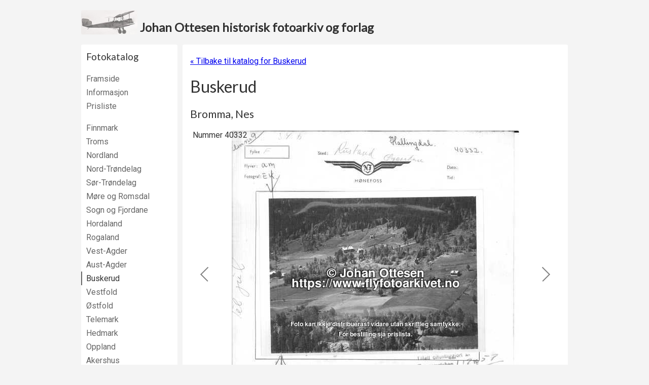

--- FILE ---
content_type: text/html; charset=utf-8
request_url: https://www.flyfotoarkivet.no/katalog/fylke/buskerud/serie/1266/
body_size: 3801
content:
<!DOCTYPE html>



<html>
    <head>
        <title>
    40332 - 40366 (1957): Bromma, Nes - Buskerud -
 Johan Ottesen historisk fotoarkiv og forlag</title>
        <meta charset="utf-8" />
        <meta name="viewport" content="width=device-width, initial-scale=1">

        <link rel=icon href=/static/favicon-57x57.80368459d91e.png sizes="57x57" type="image/png">
        <link rel="stylesheet" href="https://fonts.googleapis.com/css?family=Lato|Roboto&display=swap" media="print" onload="this.media='all'">
        <noscript>
            <link href="https://fonts.googleapis.com/css?family=Lato|Roboto&display=swap" rel="stylesheet" type="text/css" />
        </noscript>

        <style type="text/css">
            body {
                font-family: 'Roboto', Helvetica, Arial, sans-serif;
                background-color: #f4f4f4;
                color: #333;
            }
        </style>

        <link rel="stylesheet" type="text/css" href="/static/css/default.2988bc32fd91.css" />
        <link rel="stylesheet" type="text/css" media="print" href="/static/css/print.bde0354443c0.css" />
        <link rel="stylesheet" type="text/css" href="/static/galleria/themes/flyfoto-v2/galleria.flyfoto.9548d3adc3f0.css" />

        <script type="text/javascript" src="/static/js/jquery.min.e071abda8fe6.js"></script>
        <script type="text/javascript" src="/static/galleria/galleria-1.5.1.min.81cc309c1d20.js"></script>
        <script type="text/javascript" src="/static/galleria/plugins/history/galleria.history.21c58dfc5c47.js"></script>
        <script type="text/javascript" src="/static/galleria/themes/flyfoto-v2/galleria.flyfoto.9b7249efd268.js"></script>
    </head>

    <body>
        
        <div id="header">
            <a href="/">
                <img src="/static/graphics/plane.6842fec7c82d.jpg">
                <span class="nowrap">Johan Ottesen historisk fotoarkiv og forlag</span>
            </a>
        </div>

        <div id="page_container" class="clearfix">
            <div class="show_on_mobile menu_show">
              <a href="#" onClick="$(this).parent().parent().addClass('menu_visible'); return false;">Meny</a>
            </div>
            <div class="show_on_mobile menu_hide">
              <a href="#" onClick="$(this).parent().parent().removeClass('menu_visible'); return false;">Skjul meny</a>
            </div>
            <div class="hide_on_print left_pane">
              <h3>Fotokatalog</h3>
              <ul class="navigation">
                  <li class="odd "><a href="/">Framside</a></li>
                  <li class="even "><a href="/katalog/informasjon/">Informasjon</a></li>
                  <li class="odd "><a href="/katalog/pris/">Prisliste</a></li>
              </ul>
              <ul class="navigation">
                  
                  <li class="odd ">
                      <a href="/katalog/fylke/finnmark/">Finnmark</a>
                  </li>
                  
                  <li class="even ">
                      <a href="/katalog/fylke/troms/">Troms</a>
                  </li>
                  
                  <li class="odd ">
                      <a href="/katalog/fylke/nordland/">Nordland</a>
                  </li>
                  
                  <li class="even ">
                      <a href="/katalog/fylke/nord_tron/">Nord-Trøndelag</a>
                  </li>
                  
                  <li class="odd ">
                      <a href="/katalog/fylke/soer_tron/">Sør-Trøndelag</a>
                  </li>
                  
                  <li class="even ">
                      <a href="/katalog/fylke/more_roms/">Møre og Romsdal</a>
                  </li>
                  
                  <li class="odd ">
                      <a href="/katalog/fylke/sogn_fjor/">Sogn og Fjordane</a>
                  </li>
                  
                  <li class="even ">
                      <a href="/katalog/fylke/hordaland/">Hordaland</a>
                  </li>
                  
                  <li class="odd ">
                      <a href="/katalog/fylke/rogaland/">Rogaland</a>
                  </li>
                  
                  <li class="even ">
                      <a href="/katalog/fylke/vest_agde/">Vest-Agder</a>
                  </li>
                  
                  <li class="odd ">
                      <a href="/katalog/fylke/aust_agde/">Aust-Agder</a>
                  </li>
                  
                  <li class="even active">
                      <a href="/katalog/fylke/buskerud/">Buskerud</a>
                  </li>
                  
                  <li class="odd ">
                      <a href="/katalog/fylke/vestfold/">Vestfold</a>
                  </li>
                  
                  <li class="even ">
                      <a href="/katalog/fylke/ostfold/">Østfold</a>
                  </li>
                  
                  <li class="odd ">
                      <a href="/katalog/fylke/telemark/">Telemark</a>
                  </li>
                  
                  <li class="even ">
                      <a href="/katalog/fylke/hedmark/">Hedmark</a>
                  </li>
                  
                  <li class="odd ">
                      <a href="/katalog/fylke/oppland/">Oppland</a>
                  </li>
                  
                  <li class="even ">
                      <a href="/katalog/fylke/akershus/">Akershus</a>
                  </li>
                  
                  <li class="odd ">
                      <a href="/katalog/fylke/oslo/">Oslo</a>
                  </li>
                  
                  <li class="even ">
                      <a href="/katalog/fylke/unknown/">Uplassert</a>
                  </li>
                  
              </ul>

              <h3>Bøker</h3>
              <ul class="navigation">
                  
                  <li class="odd ">
                      
                      
                      <a href="/bok/21/">
                          <img src="https://foto.flyfotoarkivet.no/media/cache/0c/c5/0cc5e7b0468fcb0f086611201c51bd80.jpg" alt="The Jomsviking Battle - omslag" class="default " />
                      </a>
                      
                      
                      <a href="/bok/21/">The Jomsviking Battle</a>
                  </li>
                  
                  <li class="even ">
                      
                      <a href="/bok/4/">Tida flyg - Sunnmøre</a>
                  </li>
                  
                  <li class="odd ">
                      
                      <a href="/bok/1/">Skuter på selfangst</a>
                  </li>
                  
                  <li class="even ">
                      
                      <a href="/bok/20/">Ulstein - kulturminne og historie</a>
                  </li>
                  
                  <li class="odd ">
                      
                      <a href="/bok/16/">Snurparar</a>
                  </li>
                  
                  <li class="even ">
                      
                      <a href="/bok/14/">Båtar med historie</a>
                  </li>
                  
                  <li class="odd ">
                      
                      <a href="/bok/17/">Gardsnamn i Ulstein</a>
                  </li>
                  
                  <li class="even ">
                      
                      <a href="/bok/11/">Slagstaden</a>
                  </li>
                  
                  <li class="odd ">
                      
                      <a href="/bok/15/">Båtar i Sande</a>
                  </li>
                  
                  <li class="even ">
                      
                      <a href="/bok/19/">Frakteskuter</a>
                  </li>
                  
                  <li class="odd ">
                      
                      <a href="/bok/13/">Tida flyg - Bygdebokalbum for Hareid</a>
                  </li>
                  
                  <li class="even ">
                      
                      <a href="/bok/2/">Tida flyg - Bygdebokalbum for Ulstein</a>
                  </li>
                  
                  <li class="odd ">
                      
                      <a href="/bok/9/">Ishavsskuter</a>
                  </li>
                  
                  <li class="even ">
                      
                      <a href="/bok/3/">Frå damp til motor</a>
                  </li>
                  
                  <li class="odd ">
                      
                      <a href="/bok/8/">Ishavsskuter II</a>
                  </li>
                  
                  <li class="even ">
                      
                      <a href="/bok/7/">Ishavsskuter III</a>
                  </li>
                  
                  <li class="odd ">
                      
                      <a href="/bok/5/">Fiskedampskip</a>
                  </li>
                  
                  <li class="even ">
                      
                      <a href="/bok/6/">Frå segl til damp</a>
                  </li>
                  
                  <li class="odd ">
                      
                      <a href="/bok/12/">Båtar i Hareid</a>
                  </li>
                  
                  <li class="even ">
                      
                      <a href="/bok/10/">Fiskarsoge frå Ulstein</a>
                  </li>
                  
              </ul>

              
              <h3><a href="/annonse/">Brukte bøker m.m.</a></h3>
              <div class="heading market_heading">
                  <a href="/annonse/"><img src="/static/graphics/fonograf_left-150x150.2010111d43a9.jpg" alt="" class="default" /></a>
              </div>
              

              <div class="developer">
                  Nettstaden er utvikla av<br/>
                  <a href="http://www.kodet.no">Kodet AS</a>
              </div>
            </div>

            <div id="content">
                
    <p class="hide_on_print">
    <a href="/katalog/fylke/buskerud/">
        &laquo; Tilbake til katalog for
        Buskerud</a>
    </p>
    <h1>Buskerud</h1>

    <h2>Bromma, Nes</h2>

    <div id="photo_scroller" style="width:100%; height:647px;">
    <script type="text/javascript">
      $(function () {
        var data = [
          {
          image: "https://foto.flyfotoarkivet.no/katalog/norfly/large/nor\u002D40332.jpg",
          thumb: "https://foto.flyfotoarkivet.no/katalog/norfly/thumbnail/nor\u002D40332.jpg",
          description: "Nummer 40332"
          },{
          image: "https://foto.flyfotoarkivet.no/katalog/norfly/large/nor\u002D40333.jpg",
          thumb: "https://foto.flyfotoarkivet.no/katalog/norfly/thumbnail/nor\u002D40333.jpg",
          description: "Nummer 40333"
          },{
          image: "https://foto.flyfotoarkivet.no/katalog/norfly/large/nor\u002D40334.jpg",
          thumb: "https://foto.flyfotoarkivet.no/katalog/norfly/thumbnail/nor\u002D40334.jpg",
          description: "Nummer 40334"
          },{
          image: "https://foto.flyfotoarkivet.no/katalog/norfly/large/nor\u002D40335.jpg",
          thumb: "https://foto.flyfotoarkivet.no/katalog/norfly/thumbnail/nor\u002D40335.jpg",
          description: "Nummer 40335"
          },{
          image: "https://foto.flyfotoarkivet.no/katalog/norfly/large/nor\u002D40336.jpg",
          thumb: "https://foto.flyfotoarkivet.no/katalog/norfly/thumbnail/nor\u002D40336.jpg",
          description: "Nummer 40336"
          },{
          image: "https://foto.flyfotoarkivet.no/katalog/norfly/large/nor\u002D40337.jpg",
          thumb: "https://foto.flyfotoarkivet.no/katalog/norfly/thumbnail/nor\u002D40337.jpg",
          description: "Nummer 40337"
          },{
          image: "https://foto.flyfotoarkivet.no/katalog/norfly/large/nor\u002D40338.jpg",
          thumb: "https://foto.flyfotoarkivet.no/katalog/norfly/thumbnail/nor\u002D40338.jpg",
          description: "Nummer 40338"
          },{
          image: "https://foto.flyfotoarkivet.no/katalog/norfly/large/nor\u002D40339.jpg",
          thumb: "https://foto.flyfotoarkivet.no/katalog/norfly/thumbnail/nor\u002D40339.jpg",
          description: "Nummer 40339"
          },{
          image: "https://foto.flyfotoarkivet.no/katalog/norfly/large/nor\u002D40340.jpg",
          thumb: "https://foto.flyfotoarkivet.no/katalog/norfly/thumbnail/nor\u002D40340.jpg",
          description: "Nummer 40340"
          },{
          image: "https://foto.flyfotoarkivet.no/katalog/norfly/large/nor\u002D40341.jpg",
          thumb: "https://foto.flyfotoarkivet.no/katalog/norfly/thumbnail/nor\u002D40341.jpg",
          description: "Nummer 40341"
          },{
          image: "https://foto.flyfotoarkivet.no/katalog/norfly/large/nor\u002D40342.jpg",
          thumb: "https://foto.flyfotoarkivet.no/katalog/norfly/thumbnail/nor\u002D40342.jpg",
          description: "Nummer 40342"
          },{
          image: "https://foto.flyfotoarkivet.no/katalog/norfly/large/nor\u002D40343.jpg",
          thumb: "https://foto.flyfotoarkivet.no/katalog/norfly/thumbnail/nor\u002D40343.jpg",
          description: "Nummer 40343"
          },{
          image: "https://foto.flyfotoarkivet.no/katalog/norfly/large/nor\u002D40344.jpg",
          thumb: "https://foto.flyfotoarkivet.no/katalog/norfly/thumbnail/nor\u002D40344.jpg",
          description: "Nummer 40344"
          },{
          image: "https://foto.flyfotoarkivet.no/katalog/norfly/large/nor\u002D40345.jpg",
          thumb: "https://foto.flyfotoarkivet.no/katalog/norfly/thumbnail/nor\u002D40345.jpg",
          description: "Nummer 40345"
          },{
          image: "https://foto.flyfotoarkivet.no/katalog/norfly/large/nor\u002D40346.jpg",
          thumb: "https://foto.flyfotoarkivet.no/katalog/norfly/thumbnail/nor\u002D40346.jpg",
          description: "Nummer 40346"
          },{
          image: "https://foto.flyfotoarkivet.no/katalog/norfly/large/nor\u002D40347.jpg",
          thumb: "https://foto.flyfotoarkivet.no/katalog/norfly/thumbnail/nor\u002D40347.jpg",
          description: "Nummer 40347"
          },{
          image: "https://foto.flyfotoarkivet.no/katalog/norfly/large/nor\u002D40348.jpg",
          thumb: "https://foto.flyfotoarkivet.no/katalog/norfly/thumbnail/nor\u002D40348.jpg",
          description: "Nummer 40348"
          },{
          image: "https://foto.flyfotoarkivet.no/katalog/norfly/large/nor\u002D40349.jpg",
          thumb: "https://foto.flyfotoarkivet.no/katalog/norfly/thumbnail/nor\u002D40349.jpg",
          description: "Nummer 40349"
          }
        ];
        Galleria.run('#photo_scroller', {
          dataSource: data,
          thumbnails: "lazy"
        });
      });
    </script>
    </div>

    <h4>Sjå også desse bøkene:</h4>
    

<div class="columns-4 clearfix">
<script type="text/javascript" id="books_0f85fc22478940d19ebf41025315d383">
$(function () {
  var books = [
    {
      'weight': 12,
      'url': '/bok/21/',
      'image_url': 'https://foto.flyfotoarkivet.no/media/cache/04/ac/04acf65f26b9b911b6c310bb3dbe67a7.jpg',
      'title': 'The Jomsviking Battle'
    },{
      'weight': 11,
      'url': '/bok/4/',
      'image_url': 'https://foto.flyfotoarkivet.no/media/cache/78/9a/789aa4a3a09b823b4991a7b413e14372.jpg',
      'title': 'Tida flyg \u002D Sunnmøre'
    },{
      'weight': 11,
      'url': '/bok/1/',
      'image_url': 'https://foto.flyfotoarkivet.no/media/cache/bb/9e/bb9e2852f9e2f44d40e67b566ddcf6e7.jpg',
      'title': 'Skuter på selfangst'
    },{
      'weight': 11,
      'url': '/bok/20/',
      'image_url': 'https://foto.flyfotoarkivet.no/media/cache/74/00/74008e4b70c9af4addbf9942789ec7cf.jpg',
      'title': 'Ulstein \u002D kulturminne og historie'
    },{
      'weight': 10,
      'url': '/bok/16/',
      'image_url': 'https://foto.flyfotoarkivet.no/media/cache/8e/83/8e83d2a10da6a14fc4fe5c75b8a0f52c.jpg',
      'title': 'Snurparar'
    },{
      'weight': 9,
      'url': '/bok/14/',
      'image_url': 'https://foto.flyfotoarkivet.no/media/cache/b7/fe/b7fe9c3038109d9d81a9e72c97b0df78.jpg',
      'title': 'Båtar med historie'
    },{
      'weight': 9,
      'url': '/bok/17/',
      'image_url': 'https://foto.flyfotoarkivet.no/media/cache/14/5c/145cf3355d4c63f19dff788b6b639090.jpg',
      'title': 'Gardsnamn i Ulstein'
    },{
      'weight': 8,
      'url': '/bok/11/',
      'image_url': 'https://foto.flyfotoarkivet.no/media/cache/63/f1/63f1e73477c61953f74583bb26115f8a.jpg',
      'title': 'Slagstaden'
    },{
      'weight': 8,
      'url': '/bok/15/',
      'image_url': 'https://foto.flyfotoarkivet.no/media/cache/0d/58/0d58f002922ee1f76a4c8c3680805022.jpg',
      'title': 'Båtar i Sande'
    },{
      'weight': 8,
      'url': '/bok/19/',
      'image_url': 'https://foto.flyfotoarkivet.no/media/cache/42/5e/425e51a4874433d3db06d714016b2143.jpg',
      'title': 'Frakteskuter'
    },{
      'weight': 7,
      'url': '/bok/13/',
      'image_url': 'https://foto.flyfotoarkivet.no/media/cache/74/4d/744d56ef7fa6e2309eabdab32b184221.jpg',
      'title': 'Tida flyg \u002D Bygdebokalbum for Hareid'
    },{
      'weight': 6,
      'url': '/bok/2/',
      'image_url': 'https://foto.flyfotoarkivet.no/media/cache/a8/66/a86686e3b9b398326a0c159e4cf67282.jpg',
      'title': 'Tida flyg \u002D Bygdebokalbum for Ulstein'
    },{
      'weight': 5,
      'url': '/bok/9/',
      'image_url': 'https://foto.flyfotoarkivet.no/media/cache/7d/f4/7df4a135c562d3960f53575f90eab57e.jpg',
      'title': 'Ishavsskuter'
    },{
      'weight': 5,
      'url': '/bok/3/',
      'image_url': 'https://foto.flyfotoarkivet.no/media/cache/e1/d5/e1d5eab5991866e368709069a8033d2b.jpg',
      'title': 'Frå damp til motor'
    },{
      'weight': 4,
      'url': '/bok/8/',
      'image_url': 'https://foto.flyfotoarkivet.no/media/cache/7b/e9/7be902a706a8560e9af17cd08873b931.jpg',
      'title': 'Ishavsskuter II'
    },{
      'weight': 4,
      'url': '/bok/7/',
      'image_url': 'https://foto.flyfotoarkivet.no/media/cache/ea/0d/ea0de10f7e5e95e59c0c6de0d57c781f.jpg',
      'title': 'Ishavsskuter III'
    },{
      'weight': 4,
      'url': '/bok/5/',
      'image_url': 'https://foto.flyfotoarkivet.no/media/cache/b0/fd/b0fdb43ea39b567434b98c48622fe86b.jpg',
      'title': 'Fiskedampskip'
    },{
      'weight': 3,
      'url': '/bok/6/',
      'image_url': 'https://foto.flyfotoarkivet.no/media/cache/9c/6d/9c6d21a27bcc8010360c6200a5cd886e.jpg',
      'title': 'Frå segl til damp'
    },{
      'weight': 3,
      'url': '/bok/12/',
      'image_url': 'https://foto.flyfotoarkivet.no/media/cache/92/20/9220202e7ec289acbbb869909cfda32e.jpg',
      'title': 'Båtar i Hareid'
    },{
      'weight': 2,
      'url': '/bok/10/',
      'image_url': 'https://foto.flyfotoarkivet.no/media/cache/85/55/85556ea831ac410bc0489bd80e35cff8.jpg',
      'title': 'Fiskarsoge frå Ulstein'
    },
  ];

  function weighted_random_index(books) {
    var weighted_indexes = books.reduce(function (accumulator, current_item, current_index) {
      for (var i = 0; i < current_item.weight; i++) {
        accumulator.push(current_index);
      }
      return accumulator;
    }, []);
    return weighted_indexes[Math.floor(Math.random() * weighted_indexes.length)];
  };

  var random_books = [];
  for (var i = 0; i < 3 && books.length > 0; i++) {
    random_books.push(books.splice(weighted_random_index(books), 1)[0]);
  }
  random_books.forEach(function (book, i) {
    if ('grid' === 'grid') {
      $('#books_0f85fc22478940d19ebf41025315d383').before('<div class="column"><a href="' + book.url + '"> <img src="' + book.image_url + '" alt="' + book.title + '" class="default" /></a></div>');
    } else {
      $('#books_0f85fc22478940d19ebf41025315d383').before('<a href="' + book.url + '"><img src="' + book.image_url + '" alt="' + book.title + '" class="image_list default ' + (i === random_books.length - 1 ? 'last' : '') + '" /></a>');
    }
  });
});
</script>
</div>



            </div>

        </div>

        <div id="footer">
            Johan Ottesen historisk&nbsp;fotoarkiv&nbsp;og&nbsp;forlag<br/>
            post@flyfotoarkivet.no, Mobil:&nbsp;905&nbsp;03&nbsp;959, Ottavikvegen&nbsp;2, 6065&nbsp;Ulsteinvik
        </div>
        

        <script type="text/javascript">
            Galleria.ready(function(options) {
              this.lazyLoadChunks(100, 0);
            });
        </script>
    <script defer src="https://static.cloudflareinsights.com/beacon.min.js/vcd15cbe7772f49c399c6a5babf22c1241717689176015" integrity="sha512-ZpsOmlRQV6y907TI0dKBHq9Md29nnaEIPlkf84rnaERnq6zvWvPUqr2ft8M1aS28oN72PdrCzSjY4U6VaAw1EQ==" data-cf-beacon='{"version":"2024.11.0","token":"c7c7e58143f6412babe8dab198b1176f","r":1,"server_timing":{"name":{"cfCacheStatus":true,"cfEdge":true,"cfExtPri":true,"cfL4":true,"cfOrigin":true,"cfSpeedBrain":true},"location_startswith":null}}' crossorigin="anonymous"></script>
</body>
</html>



--- FILE ---
content_type: text/javascript; charset="utf-8"
request_url: https://www.flyfotoarkivet.no/static/galleria/plugins/history/galleria.history.21c58dfc5c47.js
body_size: -173
content:
(function($, window) {
  Galleria.History = (function() {
    var onloads = [],
      init = false,
      loc = window.location,
      doc = window.document,
      get = function(winloc) {
        return parseInt(window.location.hash.substr(2), 10) - 1;
      },
      saved = get(loc),
      callbacks = [],
      onchange = function() {
        $.each(callbacks, function(i, fn) {
          fn.call(window, get());
        });
      },
      ready = function() {
        $.each(onloads, function(i, fn) {
          fn();
        });

        init = true;
      },
      setHash = function(val) {
        return '/' + (parseInt(val) + 1);
      };

    ready();

    return {
      change: function(fn) {
        callbacks.push(fn);
        window.onhashchange = onchange;
      },

      set: function(val) {
        if (isNaN(val)) {
          return;
        }

        history.replaceState(undefined, undefined, '#' + setHash(val));
        onchange();
      },

      ready: function(fn) {
        if (!init) {
          onloads.push(fn);
        } else {
          fn();
        }
      },
    };
  })();
})(jQuery, this);
